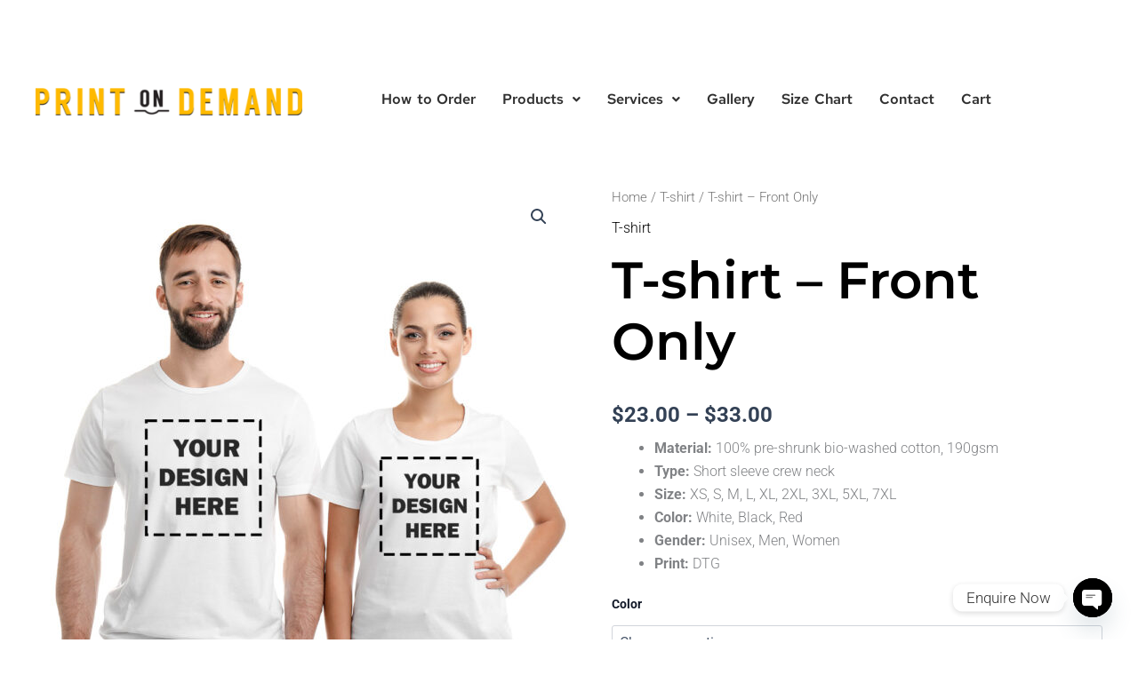

--- FILE ---
content_type: text/css
request_url: https://printondemand.sg/wp-content/uploads/elementor/css/post-47.css?ver=1768874247
body_size: 25
content:
.elementor-kit-47{--e-global-color-primary:#6EC1E4;--e-global-color-secondary:#54595F;--e-global-color-text:#7A7A7A;--e-global-color-accent:#61CE70;--e-global-typography-primary-font-family:"Rationale";--e-global-typography-primary-font-weight:600;--e-global-typography-secondary-font-family:"Roboto Mono";--e-global-typography-secondary-font-weight:400;--e-global-typography-text-font-family:"Roboto";--e-global-typography-text-font-weight:400;--e-global-typography-accent-font-family:"Roboto";--e-global-typography-accent-font-weight:500;font-family:"Roboto", Sans-serif;font-weight:300;}.elementor-kit-47 button,.elementor-kit-47 input[type="button"],.elementor-kit-47 input[type="submit"],.elementor-kit-47 .elementor-button{background-color:#FFC100;}.elementor-kit-47 button:hover,.elementor-kit-47 button:focus,.elementor-kit-47 input[type="button"]:hover,.elementor-kit-47 input[type="button"]:focus,.elementor-kit-47 input[type="submit"]:hover,.elementor-kit-47 input[type="submit"]:focus,.elementor-kit-47 .elementor-button:hover,.elementor-kit-47 .elementor-button:focus{background-color:#000000;}.elementor-kit-47 a{color:#030303;}.elementor-kit-47 a:hover{color:#5A5A5A;}.elementor-kit-47 h1{color:#000000;font-family:"Montserrat", Sans-serif;font-size:58px;line-height:1em;}.elementor-kit-47 h2{color:#000000;font-family:"Montserrat", Sans-serif;font-size:38px;}.elementor-kit-47 h3{color:#000000;font-family:"Maven Pro", Sans-serif;font-size:28px;}.elementor-kit-47 h4{color:#FFC411;font-family:"Maven Pro", Sans-serif;font-size:39px;font-weight:normal;line-height:1.1em;}.elementor-kit-47 h5{font-size:20px;}.elementor-section.elementor-section-boxed > .elementor-container{max-width:1140px;}.e-con{--container-max-width:1140px;}.elementor-widget:not(:last-child){margin-block-end:20px;}.elementor-element{--widgets-spacing:20px 20px;--widgets-spacing-row:20px;--widgets-spacing-column:20px;}{}h1.entry-title{display:var(--page-title-display);}@media(max-width:1024px){.elementor-kit-47 h1{font-size:43px;}.elementor-section.elementor-section-boxed > .elementor-container{max-width:1024px;}.e-con{--container-max-width:1024px;}}@media(max-width:767px){.elementor-kit-47 h1{font-size:51px;line-height:1.1em;}.elementor-kit-47 h4{font-size:21px;}.elementor-kit-47 h5{font-size:22px;}.elementor-section.elementor-section-boxed > .elementor-container{max-width:767px;}.e-con{--container-max-width:767px;}}

--- FILE ---
content_type: text/css
request_url: https://printondemand.sg/wp-content/uploads/elementor/css/post-697.css?ver=1768874262
body_size: 540
content:
.elementor-697 .elementor-element.elementor-element-a90a932 > .elementor-background-overlay{background-color:#000000;opacity:1;}.elementor-697 .elementor-element.elementor-element-a90a932{margin-top:0px;margin-bottom:0px;padding:10px 0px 20px 0px;}.elementor-697 .elementor-element.elementor-element-2a60ab5 > .elementor-element-populated{margin:0px 0px -25px 0px;--e-column-margin-right:0px;--e-column-margin-left:0px;}.elementor-widget-text-editor{font-family:var( --e-global-typography-text-font-family ), Sans-serif;font-weight:var( --e-global-typography-text-font-weight );color:var( --e-global-color-text );}.elementor-widget-text-editor.elementor-drop-cap-view-stacked .elementor-drop-cap{background-color:var( --e-global-color-primary );}.elementor-widget-text-editor.elementor-drop-cap-view-framed .elementor-drop-cap, .elementor-widget-text-editor.elementor-drop-cap-view-default .elementor-drop-cap{color:var( --e-global-color-primary );border-color:var( --e-global-color-primary );}.elementor-widget-image .widget-image-caption{color:var( --e-global-color-text );font-family:var( --e-global-typography-text-font-family ), Sans-serif;font-weight:var( --e-global-typography-text-font-weight );}.elementor-widget-navigation-menu .menu-item a.hfe-menu-item.elementor-button{background-color:var( --e-global-color-accent );font-family:var( --e-global-typography-accent-font-family ), Sans-serif;font-weight:var( --e-global-typography-accent-font-weight );}.elementor-widget-navigation-menu .menu-item a.hfe-menu-item.elementor-button:hover{background-color:var( --e-global-color-accent );}.elementor-widget-navigation-menu a.hfe-menu-item, .elementor-widget-navigation-menu a.hfe-sub-menu-item{font-family:var( --e-global-typography-primary-font-family ), Sans-serif;font-weight:var( --e-global-typography-primary-font-weight );}.elementor-widget-navigation-menu .menu-item a.hfe-menu-item, .elementor-widget-navigation-menu .sub-menu a.hfe-sub-menu-item{color:var( --e-global-color-text );}.elementor-widget-navigation-menu .menu-item a.hfe-menu-item:hover,
								.elementor-widget-navigation-menu .sub-menu a.hfe-sub-menu-item:hover,
								.elementor-widget-navigation-menu .menu-item.current-menu-item a.hfe-menu-item,
								.elementor-widget-navigation-menu .menu-item a.hfe-menu-item.highlighted,
								.elementor-widget-navigation-menu .menu-item a.hfe-menu-item:focus{color:var( --e-global-color-accent );}.elementor-widget-navigation-menu .hfe-nav-menu-layout:not(.hfe-pointer__framed) .menu-item.parent a.hfe-menu-item:before,
								.elementor-widget-navigation-menu .hfe-nav-menu-layout:not(.hfe-pointer__framed) .menu-item.parent a.hfe-menu-item:after{background-color:var( --e-global-color-accent );}.elementor-widget-navigation-menu .hfe-nav-menu-layout:not(.hfe-pointer__framed) .menu-item.parent .sub-menu .hfe-has-submenu-container a:after{background-color:var( --e-global-color-accent );}.elementor-widget-navigation-menu .hfe-pointer__framed .menu-item.parent a.hfe-menu-item:before,
								.elementor-widget-navigation-menu .hfe-pointer__framed .menu-item.parent a.hfe-menu-item:after{border-color:var( --e-global-color-accent );}
							.elementor-widget-navigation-menu .sub-menu li a.hfe-sub-menu-item,
							.elementor-widget-navigation-menu nav.hfe-dropdown li a.hfe-sub-menu-item,
							.elementor-widget-navigation-menu nav.hfe-dropdown li a.hfe-menu-item,
							.elementor-widget-navigation-menu nav.hfe-dropdown-expandible li a.hfe-menu-item,
							.elementor-widget-navigation-menu nav.hfe-dropdown-expandible li a.hfe-sub-menu-item{font-family:var( --e-global-typography-accent-font-family ), Sans-serif;font-weight:var( --e-global-typography-accent-font-weight );}.elementor-697 .elementor-element.elementor-element-d4e02bc .menu-item a.hfe-menu-item{padding-left:15px;padding-right:15px;}.elementor-697 .elementor-element.elementor-element-d4e02bc .menu-item a.hfe-sub-menu-item{padding-left:calc( 15px + 20px );padding-right:15px;}.elementor-697 .elementor-element.elementor-element-d4e02bc .hfe-nav-menu__layout-vertical .menu-item ul ul a.hfe-sub-menu-item{padding-left:calc( 15px + 40px );padding-right:15px;}.elementor-697 .elementor-element.elementor-element-d4e02bc .hfe-nav-menu__layout-vertical .menu-item ul ul ul a.hfe-sub-menu-item{padding-left:calc( 15px + 60px );padding-right:15px;}.elementor-697 .elementor-element.elementor-element-d4e02bc .hfe-nav-menu__layout-vertical .menu-item ul ul ul ul a.hfe-sub-menu-item{padding-left:calc( 15px + 80px );padding-right:15px;}.elementor-697 .elementor-element.elementor-element-d4e02bc .menu-item a.hfe-menu-item, .elementor-697 .elementor-element.elementor-element-d4e02bc .menu-item a.hfe-sub-menu-item{padding-top:15px;padding-bottom:15px;}.elementor-697 .elementor-element.elementor-element-d4e02bc ul.sub-menu{width:220px;}.elementor-697 .elementor-element.elementor-element-d4e02bc .sub-menu a.hfe-sub-menu-item,
						 .elementor-697 .elementor-element.elementor-element-d4e02bc nav.hfe-dropdown li a.hfe-menu-item,
						 .elementor-697 .elementor-element.elementor-element-d4e02bc nav.hfe-dropdown li a.hfe-sub-menu-item,
						 .elementor-697 .elementor-element.elementor-element-d4e02bc nav.hfe-dropdown-expandible li a.hfe-menu-item,
						 .elementor-697 .elementor-element.elementor-element-d4e02bc nav.hfe-dropdown-expandible li a.hfe-sub-menu-item{padding-top:15px;padding-bottom:15px;}.elementor-697 .elementor-element.elementor-element-d4e02bc .hfe-nav-menu__toggle{margin:0 auto;}.elementor-697 .elementor-element.elementor-element-d4e02bc a.hfe-menu-item, .elementor-697 .elementor-element.elementor-element-d4e02bc a.hfe-sub-menu-item{font-family:"Red Hat Text", Sans-serif;font-weight:600;letter-spacing:0px;word-spacing:0.1em;}.elementor-697 .elementor-element.elementor-element-d4e02bc .menu-item a.hfe-menu-item, .elementor-697 .elementor-element.elementor-element-d4e02bc .sub-menu a.hfe-sub-menu-item{color:#313131;}.elementor-697 .elementor-element.elementor-element-d4e02bc .menu-item a.hfe-menu-item:hover,
								.elementor-697 .elementor-element.elementor-element-d4e02bc .sub-menu a.hfe-sub-menu-item:hover,
								.elementor-697 .elementor-element.elementor-element-d4e02bc .menu-item.current-menu-item a.hfe-menu-item,
								.elementor-697 .elementor-element.elementor-element-d4e02bc .menu-item a.hfe-menu-item.highlighted,
								.elementor-697 .elementor-element.elementor-element-d4e02bc .menu-item a.hfe-menu-item:focus{color:#FFC100;}.elementor-697 .elementor-element.elementor-element-d4e02bc .menu-item.current-menu-item a.hfe-menu-item,
								.elementor-697 .elementor-element.elementor-element-d4e02bc .menu-item.current-menu-ancestor a.hfe-menu-item{color:#FFC100;}.elementor-697 .elementor-element.elementor-element-d4e02bc .sub-menu,
								.elementor-697 .elementor-element.elementor-element-d4e02bc nav.hfe-dropdown,
								.elementor-697 .elementor-element.elementor-element-d4e02bc nav.hfe-dropdown-expandible,
								.elementor-697 .elementor-element.elementor-element-d4e02bc nav.hfe-dropdown .menu-item a.hfe-menu-item,
								.elementor-697 .elementor-element.elementor-element-d4e02bc nav.hfe-dropdown .menu-item a.hfe-sub-menu-item{background-color:#fff;}.elementor-697 .elementor-element.elementor-element-d4e02bc .sub-menu a.hfe-sub-menu-item:hover,
								.elementor-697 .elementor-element.elementor-element-d4e02bc .elementor-menu-toggle:hover,
								.elementor-697 .elementor-element.elementor-element-d4e02bc nav.hfe-dropdown li a.hfe-menu-item:hover,
								.elementor-697 .elementor-element.elementor-element-d4e02bc nav.hfe-dropdown li a.hfe-sub-menu-item:hover,
								.elementor-697 .elementor-element.elementor-element-d4e02bc nav.hfe-dropdown-expandible li a.hfe-menu-item:hover,
								.elementor-697 .elementor-element.elementor-element-d4e02bc nav.hfe-dropdown-expandible li a.hfe-sub-menu-item:hover{color:#FFC100;}.elementor-697 .elementor-element.elementor-element-d4e02bc .sub-menu .menu-item.current-menu-item a.hfe-sub-menu-item.hfe-sub-menu-item-active,
							.elementor-697 .elementor-element.elementor-element-d4e02bc nav.hfe-dropdown .menu-item.current-menu-item a.hfe-menu-item,
							.elementor-697 .elementor-element.elementor-element-d4e02bc nav.hfe-dropdown .menu-item.current-menu-ancestor a.hfe-menu-item,
							.elementor-697 .elementor-element.elementor-element-d4e02bc nav.hfe-dropdown .sub-menu .menu-item.current-menu-item a.hfe-sub-menu-item.hfe-sub-menu-item-active
							{color:#FFC100;}.elementor-697 .elementor-element.elementor-element-d4e02bc .sub-menu li.menu-item:not(:last-child),
						.elementor-697 .elementor-element.elementor-element-d4e02bc nav.hfe-dropdown li.menu-item:not(:last-child),
						.elementor-697 .elementor-element.elementor-element-d4e02bc nav.hfe-dropdown-expandible li.menu-item:not(:last-child){border-bottom-style:solid;border-bottom-color:#c4c4c4;border-bottom-width:1px;}@media(max-width:767px){.elementor-697 .elementor-element.elementor-element-9bd7e55{width:80%;}.elementor-697 .elementor-element.elementor-element-554e856{width:20%;}}@media(max-width:1024px) and (min-width:768px){.elementor-697 .elementor-element.elementor-element-9bd7e55{width:80%;}.elementor-697 .elementor-element.elementor-element-554e856{width:20%;}}

--- FILE ---
content_type: text/css
request_url: https://printondemand.sg/wp-content/uploads/elementor/css/post-5025.css?ver=1768874248
body_size: -34
content:
.elementor-5025 .elementor-element.elementor-element-f2595cb:not(.elementor-motion-effects-element-type-background), .elementor-5025 .elementor-element.elementor-element-f2595cb > .elementor-motion-effects-container > .elementor-motion-effects-layer{background-color:#383838;}.elementor-5025 .elementor-element.elementor-element-f2595cb{transition:background 0.3s, border 0.3s, border-radius 0.3s, box-shadow 0.3s;}.elementor-5025 .elementor-element.elementor-element-f2595cb > .elementor-background-overlay{transition:background 0.3s, border-radius 0.3s, opacity 0.3s;}.elementor-widget-text-editor{font-family:var( --e-global-typography-text-font-family ), Sans-serif;font-weight:var( --e-global-typography-text-font-weight );color:var( --e-global-color-text );}.elementor-widget-text-editor.elementor-drop-cap-view-stacked .elementor-drop-cap{background-color:var( --e-global-color-primary );}.elementor-widget-text-editor.elementor-drop-cap-view-framed .elementor-drop-cap, .elementor-widget-text-editor.elementor-drop-cap-view-default .elementor-drop-cap{color:var( --e-global-color-primary );border-color:var( --e-global-color-primary );}.elementor-5025 .elementor-element.elementor-element-e410d90{font-family:"Roboto", Sans-serif;font-weight:400;line-height:26px;color:#D2D2D2;}.elementor-5025 .elementor-element.elementor-element-6f7b838{font-family:"Roboto", Sans-serif;font-weight:400;line-height:26px;color:#D2D2D2;}.elementor-5025 .elementor-element.elementor-element-0200ea2{font-family:"Roboto", Sans-serif;font-weight:400;line-height:26px;color:#D2D2D2;}.elementor-5025 .elementor-element.elementor-element-a9e9509{font-family:"Roboto", Sans-serif;font-weight:400;line-height:26px;color:#D2D2D2;}.elementor-5025 .elementor-element.elementor-element-4c3c56e{font-family:"Roboto", Sans-serif;font-weight:400;line-height:26px;color:#D2D2D2;}.elementor-5025 .elementor-element.elementor-element-287e0b4:not(.elementor-motion-effects-element-type-background), .elementor-5025 .elementor-element.elementor-element-287e0b4 > .elementor-motion-effects-container > .elementor-motion-effects-layer{background-color:#151515;}.elementor-5025 .elementor-element.elementor-element-287e0b4{transition:background 0.3s, border 0.3s, border-radius 0.3s, box-shadow 0.3s;}.elementor-5025 .elementor-element.elementor-element-287e0b4 > .elementor-background-overlay{transition:background 0.3s, border-radius 0.3s, opacity 0.3s;}.elementor-5025 .elementor-element.elementor-element-2d06cc0{color:#DDDDDD;}@media(max-width:767px){.elementor-5025 .elementor-element.elementor-element-0200ea2{font-size:18px;line-height:32px;}.elementor-5025 .elementor-element.elementor-element-a9e9509{font-size:18px;line-height:32px;}.elementor-5025 .elementor-element.elementor-element-4c3c56e{font-size:19px;line-height:32px;}}@media(min-width:768px){.elementor-5025 .elementor-element.elementor-element-8e57274{width:44.669%;}.elementor-5025 .elementor-element.elementor-element-a557a75{width:27.793%;}.elementor-5025 .elementor-element.elementor-element-db882d6{width:27.175%;}}

--- FILE ---
content_type: text/css
request_url: https://printondemand.sg/wp-content/cache/perfmatters/printondemand.sg/minify/1e02d21bec4c.rationale.min.css?ver=1742390583
body_size: -319
content:
@font-face{font-family:'Rationale';font-style:normal;font-weight:400;src:url(https://printondemand.sg/wp-content/uploads/elementor/google-fonts/fonts/rationale-9xunlj92n0_jfxhifhcccvtn.woff2) format('woff2');unicode-range:U+0000-00FF,U+0131,U+0152-0153,U+02BB-02BC,U+02C6,U+02DA,U+02DC,U+0304,U+0308,U+0329,U+2000-206F,U+20AC,U+2122,U+2191,U+2193,U+2212,U+2215,U+FEFF,U+FFFD}